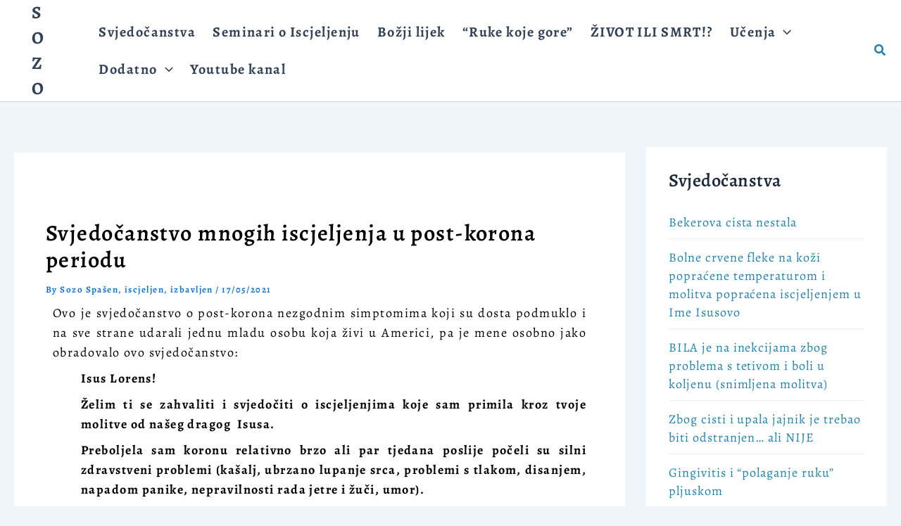

--- FILE ---
content_type: text/css
request_url: https://www.sozo-hr.com/cms/wp-content/uploads/elementor/css/post-2922.css?ver=1768267780
body_size: 550
content:
.elementor-kit-2922{--e-global-color-primary:#9BD0E780;--e-global-color-secondary:#54595F;--e-global-color-text:#7A7A7A;--e-global-color-accent:#61CE70;--e-global-color-75f86075:#FFCF3C66;--e-global-color-296aacb3:#FFCF3C;--e-global-color-9dcd2fc:#9BD0E7;--e-global-color-e8fcd89:#6EC1E4;--e-global-color-5adc3a4:#00000080;--e-global-color-7fcf774:#9BD0E71F;--e-global-color-72ae995:#F3F3F3;--e-global-color-6caeb88:#C59257;--e-global-color-ae23239:#FDF4E9;--e-global-color-4fd66f8:#2082AC;--e-global-color-682fc9b:#f2f2f8;--e-global-typography-primary-font-family:"Alegreya";--e-global-typography-primary-font-weight:600;--e-global-typography-secondary-font-family:"Alegreya Sans";--e-global-typography-secondary-font-weight:400;--e-global-typography-text-font-family:"Alegreya";--e-global-typography-text-font-weight:400;--e-global-typography-accent-font-family:"Alegreya";--e-global-typography-accent-font-weight:500;color:#000000;font-family:"Alegreya", Alegreya;font-size:18px;line-height:1.6em;letter-spacing:0.08em;}.elementor-kit-2922 e-page-transition{background-color:#FFBC7D;}.elementor-kit-2922 p{margin-block-end:9px;}.elementor-kit-2922 a{color:var( --e-global-color-4fd66f8 );font-family:"Alegreya", Alegreya;font-size:18px;line-height:1.45em;}.elementor-kit-2922 a:hover{color:var( --e-global-color-296aacb3 );}.elementor-kit-2922 h1{font-family:"Alegreya", Alegreya;font-size:50px;font-weight:bold;line-height:1.35em;}.elementor-kit-2922 h2{font-family:"Alegreya", Alegreya;font-size:40px;line-height:1.45em;letter-spacing:0.5px;}.elementor-kit-2922 h3{font-family:"Alegreya", Alegreya;font-size:30px;font-weight:bold;line-height:1.45em;letter-spacing:0.06em;}.elementor-kit-2922 h4{font-family:"Alegreya", Alegreya;}.elementor-kit-2922 h5{font-family:"Alegreya", Alegreya;}.elementor-kit-2922 h6{font-family:"Alegreya", Alegreya;}.elementor-section.elementor-section-boxed > .elementor-container{max-width:1140px;}.e-con{--container-max-width:1140px;}.elementor-widget:not(:last-child){margin-block-end:20px;}.elementor-element{--widgets-spacing:20px 20px;--widgets-spacing-row:20px;--widgets-spacing-column:20px;}{}h1.entry-title{display:var(--page-title-display);}@media(max-width:1024px){.elementor-section.elementor-section-boxed > .elementor-container{max-width:1024px;}.e-con{--container-max-width:1024px;}}@media(max-width:767px){.elementor-section.elementor-section-boxed > .elementor-container{max-width:767px;}.e-con{--container-max-width:767px;}}

--- FILE ---
content_type: text/css
request_url: https://www.sozo-hr.com/cms/wp-content/uploads/elementor/css/post-7451.css?ver=1768446733
body_size: -62
content:
.elementor-7451 .elementor-element.elementor-element-8f22ab8{text-align:justify;}